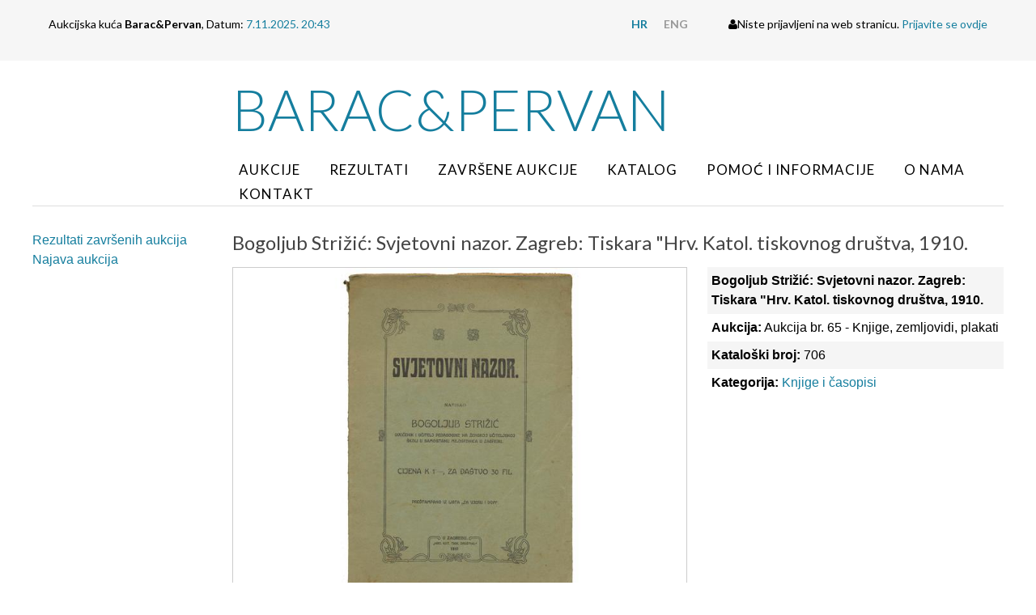

--- FILE ---
content_type: text/html; charset=utf-8
request_url: https://barper.com/hr/aukcija/predmet/bogoljub-strizi%C4%87-svjetovni-nazor-zagreb-tiskara-hrv-katol-tiskovnog-drustva-1910,18458.html
body_size: 7647
content:


<!doctype html>
<!--[if lt IE 7]>      <html class="no-js lt-ie9 lt-ie8 lt-ie7"> <![endif]-->
<!--[if IE 7]>         <html class="no-js lt-ie9 lt-ie8"> <![endif]-->
<!--[if IE 8]>         <html class="no-js lt-ie9"> <![endif]-->
<!--[if gt IE 8]><!--> <html class="no-js"> <!--<![endif]-->
<head>
	<meta http-equiv="X-UA-Compatible" content="IE=edge,chrome=1">
	<title>Aukcijska Kuća Barac&ampPervan &bull; Predmet</title>
	
	
	<link rel="icon" href="/favicon.png" type="image/x-icon">
	<link rel="shortcut icon" href="/favicon.png" type="image/x-icon">
	
  <!--[if lt IE 9]>
  <script src="//html5shiv.googlecode.com/svn/trunk/html5.js"></script>
  <script>window.html5 || document.write('<script src="js/vendor/html5shiv.js"><\/script>')</script>
  <![endif]-->
  <script src="//ajax.googleapis.com/ajax/libs/jquery/1.8.1/jquery.min.js"></script>
  <script>window.jQuery || document.write('<script src="/js/vendor/jquery-1.8.1.min.js"><\/script>')</script>	
	
	<script type="text/javascript" src="//asset.novena.hr/plugin/bxslider/4.1/jquery.bxslider.min.js"></script>
	<link rel="stylesheet" type="text/css" href="//asset.novena.hr/plugin/bxslider/4.1/jquery.bxslider.opg.css" />
	
	<script type="text/javascript" src="//asset.novena.hr/ui-kit/2.23.0/js/uikit.min.js"></script>
  <link rel="stylesheet" type="text/css" href="//asset.novena.hr/ui-kit/2.23.0/css/uikit.min.css"/>

	<script src="//asset.novena.hr/plugin/slide-js/304/jquery.slides.min.js"></script>
	<link rel="stylesheet" href="//asset.novena.hr/plugin/slide-js/304/glamour/css/style.css" type="text/css" media="screen" />
  
  <script type="text/javascript" src="//asset.novena.hr/plugin/countdown/2.2.0/jquery.countdown.min.js"></script>

  <script type="text/javascript" src="//asset.novena.hr/plugin/gallery/1.2.7/jquery.gallery.min.js"></script>
	<link rel="stylesheet" type="text/css" href="//asset.novena.hr/plugin/gallery/1.2.7/jquery.gallery.barac.css"/>

	<link rel="stylesheet" href="/css/web.less">

	<script type="text/javascript" src="/js/script1_90D62176A49876B9F095E01CD248CB2D.js"></script>
  
</head>
    
<body class="aukcija">
<!--[if lt IE 7]>
<p class="chromeframe">You are using an outdated browser. <a href="http://browsehappy.com/">Upgrade your browser today</a> or <a href="http://www.google.com/chromeframe/?redirect=true">install Google Chrome Frame</a> to better experience this site.</p>
<![endif]-->
  
  

<div class="login-box-outer">
<div class="uk-container uk-container-center login-box">
  <div class="left">Aukcijska kuća <b>Barac&amp;Pervan</b>, Datum: <em>7.11.2025. 20:43 </em></div>

  <div class="right">
    <ul>
<li><a class="hr selected" href="/"><b>HR</b></a></li>
<li><a class="en" href="/en/"><b>ENG</b></a></li>
</ul>
    
    <i class="uk-icon uk-icon-user"></i>Niste prijavljeni na web stranicu. <a href="/hr/korisnik/prijava/">Prijavite se ovdje</a>
    
  </div>
</div>
</div>


<header>
	<div class="header-menu uk-container uk-container-center">
	  <div class="uk-grid">
	    <div class="uk-width-2-10 uk-hidden-small"></div>
      <div class="uk-width-8-10">
        <h1><a href="/">Barac&amp;Pervan</a></h1>
		    <nav><ul class="mainMenu clearfix"><li id="m-aukcije"><a class="first" href="/hr/aukcije/">Aukcije</a></li>
<li id="m-rezultati"><a  href="/hr/aukcija/rezultati-zavrsenih-aukcija/aukcija-69-filatelija-i-razglednice/">Rezultati</a></li>
<li id="m-zavrsene-aukcije"><a  href="/hr/zavrsene-aukcije/">Završene aukcije</a></li>
<li id="m-katalog"><a  href="/hr/katalog/">Katalog</a></li>
<li id="m-pomoc-informacije"><a  href="/hr/pomoc-informacije/">Pomoć i informacije</a></li>
<li id="m-o-nama"><a  href="/hr/o-nama/podaci-o-tvrtki/">O nama</a></li>
<li id="m-kontakt"><a class="last" href="/hr/kontakt/">Kontakt</a></li>
</ul></nav>
	
      </div>
	  </div>
	</div>		
</header>

<div id="content-container" class="uk-container uk-container-center">
	<div class="wrapper clearfix">
		
	</div>

	
	
	<form name="app" method="post" class="uk-form" id="app">
<input type="hidden" name="__VS" id="__VS" value="H4sIAAAAAAAEAF2NQWsCMRBG2bhB7SUHYY8xnjwFDUqpYD3Uc4uoeJW4MzWpW9duErb99e2GYpFeZuabGd77Thgw2lUzNRlPZuqeZYT3drqwoD2u8SOg888lIEkyQlIG1/rK4uedM2W9Ks8BtIEsJUmz7fDO0rlloZ2jD+EkD8H78iz+Jlno6ogx1xa8kUqqm+Olsu+6+uLtF6y3+OlpT42FFKsKQb+JS1SFAU/3g80TIby9s84eCjQApNW4036LTudW5NH+OGywNv91xy5zg/lpuJiP7OIfsU8bxA855uqMDAEAAA==" />
<input type="hidden" name="__VIEWSTATE" id="__VIEWSTATE" value="" />

<input type="hidden" name="__EVENTVALIDATION" id="__EVENTVALIDATION" value="/wEdAAKvVXD1oYELeveMr0vHCmYPWZF/hGfKzTqbS0eWCesnWol+1kv7OBGOi6QQgq8Wu6yvaRp3O8LfzZAbuFvYfLgQ" />
	<div class="uk-grid">
		<div class="uk-width-2-10">
			<aside>
			<ul class="uk-nav2" id="nav"><li ><a class="first" href="/hr/aukcija/rezultati-zavrsenih-aukcija/aukcija-71-numizmatika-militarija/">Rezultati završenih aukcija</a></li><li ><a class="last" href="/hr/aukcija/najava/">Najava aukcija</a></li></ul>
			
			<!-- NO DATA LOADED-->
			</aside>
		</div>
    <div class="uk-width-8-10">
	    <article>
	      
	      <h2>Bogoljub Strižić: Svjetovni nazor. Zagreb: Tiskara "Hrv. Katol. tiskovnog društva, 1910.</h2>

<div class="uk-grid uk-grid-medium">
  <div class="uk-width-3-5">
    <div class="predmet-gallery">
      
	<a target="_blank" href="/files/g/1-18458/65230198.jpg"><img src="/files/g/1-18458/710x530-5/65230198.jpg" width="710" height="530"/></a>
	
	

  <script type="text/javascript">
  	$(function () {
  		try {
  			var galleries = $('.ad-gallery').adGallery({
        effect: 'fade',
        loader_image: '/js/plugins/gallery.1.2.4/loader.gif'
      });
  		}
  		catch(err) {}
    });
  </script>


  
      
      <script>
        $(function () {

          $(".predmet-gallery").on("click", ".ad-image IMG", function () {
            var link = $(this).attr("src").replace("710x530-5", "0x0");
            window.open(link, '_blank');
          });

          $(".ad-image IMG").click(function () {
            var link = $(this).attr("src").replace("710x530-5", "0x0");
            window.open(link, '_blank');
          });
        });
      </script>
      <style>
        .ad-image IMG {
          cursor: pointer;
        }
      </style>

    </div>
    <b>Opis:</b> Bogoljub Strižić: Svjetovni nazor. Zagreb: Tiskara "Hrv. Katol. tiskovnog društva, 1910. Meki uvez, 62 str. 17,5x25 cm. Stanje odlično.
  </div>
  <div class="uk-width-2-5">
    <ul class="uk-list uk-list-striped">
      <li><b>Bogoljub Strižić: Svjetovni nazor. Zagreb: Tiskara "Hrv. Katol. tiskovnog društva, 1910.</b></li>
      <li><b>Aukcija:</b> Aukcija br. 65 - Knjige, zemljovidi, plakati</li>
      <li><b>Kataloški broj:</b> 706</li>
      <li><b>Kategorija:</b> <a href="/hr/aukcija/aukcija-br-65---knjige-zemljovidi-plakati,knjige-i-%c4%8dasopisi,51,23.html">Knjige i časopisi</a></li>
      
    </ul>
    
	
    
    
    <div class="predaj-ponudu" style="display:none">
      
      <div class="uk-alert">
        Trenutna ponuđena cijena je 10EUR, ukoliko želite dati svoju ponudu ona mora biti barem 10EUR ili veća.
      </div>
      
      <div class="your-offer">
        <h3>Upišite vrijednost vaše ponude:</h3>
        <div class="uk-grid uk-grid-small">
        <div class="uk-width-1-2">
          <input name="_ctl3:tbPonuda" type="text" id="tbPonuda" AutoComplete="off" />
        </div>
        <div class="uk-width-1-2">
          
        </div>
      </div>
      </div>
      
      

      
    </div>

  </div>
</div>



<div class="iz-iste-kategorije" id="other">
<h2>Ostali predmeti iz kategorije: Knjige i časopisi</h2>

<div class="uk-grid uk-grid-small uk-grid-width-1-1 uk-grid-width-medium-1-10 predmet-grid" data-uk-grid-match><div>
    <div class="predmet-box-ista-kategorija">
    <a href="/hr/aukcija/predmet/marko-maruli%c4%87-evangelistarium-coloniae-apud-petrum-quentell-1532,19220.html"><img src="/files/g/1-19220/144x108-10/65230702-2.jpg"  width="144" height="108" class="uk-responsive-width" /></a>
    
    <a title="Marko Marulić: Evangelistarium. Coloniae, Apud Petrum Quentell, 1532." href="/hr/aukcija/predmet/marko-maruli%c4%87-evangelistarium-coloniae-apud-petrum-quentell-1532,19220.html" class="uk-button uk-align-center uk-button-link uk-button-primary">

<b>601 <br/>2000 EUR</b>
</a>
    
  </div></div><div>
    <div class="predmet-box-ista-kategorija">
    <a href="/hr/aukcija/predmet/marko-maruli%c4%87-sechs-bucher-von-g%c3%abdachtnuss-wurdigen-reden-und-thatten-mayer-dillingen-1583,18723.html"><img src="/files/g/1-18723/144x108-10/65230319.jpg"  width="144" height="108" class="uk-responsive-width" /></a>
    
    <a title="Marko Marulić: Sechs Bücher. Von gëdachtnuss würdigen Reden und Thatten, Mayer, Dillingen 1583." href="/hr/aukcija/predmet/marko-maruli%c4%87-sechs-bucher-von-g%c3%abdachtnuss-wurdigen-reden-und-thatten-mayer-dillingen-1583,18723.html" class="uk-button uk-align-center uk-button-link uk-button-primary">

<b>602 <br/>1700 EUR</b>
</a>
    
  </div></div><div>
    <div class="predmet-box-ista-kategorija">
    <a href="/hr/aukcija/predmet/marko-maruli%c4%87-opera-di-marco-marulo-da-spalato-circa-l%e2%80%99institutione-del-buono-e-beato-vivere-venetia-appresso-paulo-vgolino-1597,18167.html"><img src="/files/g/1-18167/144x108-10/65230775.jpg"  width="144" height="108" class="uk-responsive-width" /></a>
    
    <a title="Marko Marulić: Opera di Marco Marulo da Spalato circa l’institutione del buono e beato vivere. Venetia: Appresso Paulo Vgolino, 1597." href="/hr/aukcija/predmet/marko-maruli%c4%87-opera-di-marco-marulo-da-spalato-circa-l%e2%80%99institutione-del-buono-e-beato-vivere-venetia-appresso-paulo-vgolino-1597,18167.html" class="uk-button uk-align-center uk-button-link uk-button-primary">

<b>603 <br/>450 EUR</b>
</a>
    
  </div></div><div>
    <div class="predmet-box-ista-kategorija">
    <a href="/hr/aukcija/predmet/frane-petri%c4%87-della-historia-diece-dialoghi-venecija-appresso-andrea-arrivabene-1560-prvo-izdanje,19210.html"><img src="/files/g/1-19210/144x108-10/65230708.jpg"  width="144" height="108" class="uk-responsive-width" /></a>
    
    <a title="Frane Petrić: Della historia diece dialoghi. Venecija: Appresso Andrea Arrivabene, 1560. Prvo izdanje." href="/hr/aukcija/predmet/frane-petri%c4%87-della-historia-diece-dialoghi-venecija-appresso-andrea-arrivabene-1560-prvo-izdanje,19210.html" class="uk-button uk-align-center uk-button-link uk-button-primary">

<b>604 <br/>1800 EUR</b>
</a>
    
  </div></div><div>
    <div class="predmet-box-ista-kategorija">
    <a href="/hr/aukcija/predmet/frane-petri%c4%87-della-retorica-dieci-dialoghi-venecija-francesco-senese-1562-prvo-izdanje,19208.html"><img src="/files/g/1-19208/144x108-10/65230707.jpg"  width="144" height="108" class="uk-responsive-width" /></a>
    
    <a title="Frane Petrić: Della retorica dieci dialoghi. Venecija: Francesco Senese, 1562. Prvo izdanje." href="/hr/aukcija/predmet/frane-petri%c4%87-della-retorica-dieci-dialoghi-venecija-francesco-senese-1562-prvo-izdanje,19208.html" class="uk-button uk-align-center uk-button-link uk-button-primary">

<b>605 <br/>1800 EUR</b>
</a>
    
  </div></div><div>
    <div class="predmet-box-ista-kategorija">
    <a href="/hr/aukcija/predmet/franjo-petri%c4%87-(franciscus-patricius)-discussionum-peripateticum-(peripateti%c4%8dke-rasprave-basel-1571-1581)-,18878.html"><img src="/files/g/1-18878/144x108-10/65230349b.jpg"  width="144" height="108" class="uk-responsive-width" /></a>
    
    <a title="Franjo Petrić (Franciscus Patricius): Discussionum Peripateticum (Peripatetičke rasprave, Basel 1571.-1581.). " href="/hr/aukcija/predmet/franjo-petri%c4%87-(franciscus-patricius)-discussionum-peripateticum-(peripateti%c4%8dke-rasprave-basel-1571-1581)-,18878.html" class="uk-button uk-align-center uk-button-link uk-button-primary">

<b>606 <br/>1700 EUR</b>
</a>
    
  </div></div><div>
    <div class="predmet-box-ista-kategorija">
    <a href="/hr/aukcija/predmet/philippus-lonicer-chronicorum-turcicorum-origo-principes-imperatores-bella-praelia-caedes-victoriae-reique-militaris-ratio-francofurti-1584,19215.html"><img src="/files/g/1-19215/144x108-10/65230701.jpg"  width="144" height="108" class="uk-responsive-width" /></a>
    
    <a title="Philippus Lonicer: Chronicorum Turcicorum origo, principes, imperatores, bella, praelia, caedes, victoriae, reique militaris ratio. Francofurti, 1584." href="/hr/aukcija/predmet/philippus-lonicer-chronicorum-turcicorum-origo-principes-imperatores-bella-praelia-caedes-victoriae-reique-militaris-ratio-francofurti-1584,19215.html" class="uk-button uk-align-center uk-button-link uk-button-primary">

<b>607 <br/>1800 EUR</b>
</a>
    
  </div></div><div>
    <div class="predmet-box-ista-kategorija">
    <a href="/hr/aukcija/predmet/ivan-franjo-biundovi%c4%87-(giovanni-francesco-biondi)-listoria-delle-guerre-civili-dinghliterra-sv-i-ii-i-iii-pinelli-venecija-1637-1641-i-1644-,18898.html"><img src="/files/g/1-18898/144x108-10/65230344.jpg"  width="144" height="108" class="uk-responsive-width" /></a>
    
    <a title="Ivan Franjo Biundović (Giovanni Francesco Biondi): L'Istoria delle Guerre Civili d'Inghliterra, sv. I, II i III. Pinelli, Venecija 1637., 1641. i 1644. " href="/hr/aukcija/predmet/ivan-franjo-biundovi%c4%87-(giovanni-francesco-biondi)-listoria-delle-guerre-civili-dinghliterra-sv-i-ii-i-iii-pinelli-venecija-1637-1641-i-1644-,18898.html" class="uk-button uk-align-center uk-button-link uk-button-primary">

<b>608 <br/>550 EUR</b>
</a>
    
  </div></div><div>
    <div class="predmet-box-ista-kategorija">
    <a href="/hr/aukcija/predmet/ivan-ivanisevi%c4%87-kitta-cvitya-razlikova-venecija-marko-ginammo-1642-prvo-izdanje,19219.html"><img src="/files/g/1-19219/144x108-10/65230696.jpg"  width="144" height="108" class="uk-responsive-width" /></a>
    
    <a title="Ivan Ivanišević: Kitta cvitya razlikova. Venecija: Marko Ginammo, 1642. Prvo izdanje." href="/hr/aukcija/predmet/ivan-ivanisevi%c4%87-kitta-cvitya-razlikova-venecija-marko-ginammo-1642-prvo-izdanje,19219.html" class="uk-button uk-align-center uk-button-link uk-button-success">

<b>609 <br/>1300 EUR</b>
</a>
    
  </div></div><div>
    <div class="predmet-box-ista-kategorija">
    <a href="/hr/aukcija/predmet/hermann-conrig-feliks-petan%c4%8di%c4%87-de-bello-contra-turcas-helmestadi-henningi-mulleri-1664,19206.html"><img src="/files/g/1-19206/144x108-10/65230697a.jpg"  width="144" height="108" class="uk-responsive-width" /></a>
    
    <a title="Hermann Conrig, Feliks Petančić: De Bello contra Turcas. Helmestadi, Henningi Mulleri, 1664." href="/hr/aukcija/predmet/hermann-conrig-feliks-petan%c4%8di%c4%87-de-bello-contra-turcas-helmestadi-henningi-mulleri-1664,19206.html" class="uk-button uk-align-center uk-button-link uk-button-primary">

<b>610 <br/>1200 EUR</b>
</a>
    
  </div></div><div>
    <div class="predmet-box-ista-kategorija">
    <a href="/hr/aukcija/predmet/henrico-caterina-da-villa-historia-delle-guerre-civili-di-francia-in-venetia-1670,18434.html"><img src="/files/g/1-18434/144x108-10/65230159.jpg"  width="144" height="108" class="uk-responsive-width" /></a>
    
    <a title="Henrico Caterina da Villa: Historia delle guerre civili di Francia. In Venetia 1670." href="/hr/aukcija/predmet/henrico-caterina-da-villa-historia-delle-guerre-civili-di-francia-in-venetia-1670,18434.html" class="uk-button uk-align-center uk-button-link uk-button-primary">

<b>611 <br/>60 EUR</b>
</a>
    
  </div></div><div>
    <div class="predmet-box-ista-kategorija">
    <a href="/hr/aukcija/predmet/junije-palmoti%c4%87-christiade-to-iest-zivot-i-diela-isvkarstova-rim-iacob-mascardich-1670-prvo-izdanje,19287.html"><img src="/files/g/1-19287/144x108-10/65230774.jpg"  width="144" height="108" class="uk-responsive-width" /></a>
    
    <a title="Junije Palmotić: Christiade to iest Život i diela Isvkarstova. Rim, Iacob Mascardich 1670. Prvo izdanje." href="/hr/aukcija/predmet/junije-palmoti%c4%87-christiade-to-iest-zivot-i-diela-isvkarstova-rim-iacob-mascardich-1670-prvo-izdanje,19287.html" class="uk-button uk-align-center uk-button-link uk-button-primary">

<b>612 <br/>1050 EUR</b>
</a>
    
  </div></div><div>
    <div class="predmet-box-ista-kategorija">
    <a href="/hr/aukcija/predmet/minucio-minuci-histoire-des-uscoques-pariz-1682,18747.html"><img src="/files/g/1-18747/144x108-10/65230336.jpg"  width="144" height="108" class="uk-responsive-width" /></a>
    
    <a title="Minucio Minuci: Histoire des Uscoques, Pariz 1682." href="/hr/aukcija/predmet/minucio-minuci-histoire-des-uscoques-pariz-1682,18747.html" class="uk-button uk-align-center uk-button-link uk-button-primary">

<b>613 <br/>600 EUR</b>
</a>
    
  </div></div><div>
    <div class="predmet-box-ista-kategorija">
    <a href="/hr/aukcija/predmet/edward-brown-a-brief-account-of-some-travels-in-divers-parts-of-europe-viz-hungaria-servia-bulgaria-macedonia--london-benjamin-tooke%e2%80%a8-1685,19158.html"><img src="/files/g/1-19158/144x108-10/65230680.jpg"  width="144" height="108" class="uk-responsive-width" /></a>
    
    <a title="Edward Brown: A brief account of some travels in divers parts of Europe, viz. Hungaria, Servia, Bulgaria, Macedonia ... London: Benjamin Tooke,  1685." href="/hr/aukcija/predmet/edward-brown-a-brief-account-of-some-travels-in-divers-parts-of-europe-viz-hungaria-servia-bulgaria-macedonia--london-benjamin-tooke%e2%80%a8-1685,19158.html" class="uk-button uk-align-center uk-button-link uk-button-primary">

<b>614 <br/>1000 EUR</b>
</a>
    
  </div></div><div>
    <div class="predmet-box-ista-kategorija">
    <a href="/hr/aukcija/predmet/johannis-buxtorfi-(johannes-buxtorf-)-synagoga-judaica-basileae-1712-,19149.html"><img src="/files/g/1-19149/144x108-10/65230672.jpg"  width="144" height="108" class="uk-responsive-width" /></a>
    
    <a title="Johannis Buxtorfi (Johannes Buxtorf ): Synagoga Judaica. Basileae, 1712. " href="/hr/aukcija/predmet/johannis-buxtorfi-(johannes-buxtorf-)-synagoga-judaica-basileae-1712-,19149.html" class="uk-button uk-align-center uk-button-link uk-button-primary">

<b>615 <br/>480 EUR</b>
</a>
    
  </div></div><div>
    <div class="predmet-box-ista-kategorija">
    <a href="/hr/aukcija/predmet/savin-zamanja%c2%a0analyseos-elementa-exercitationis-gratia-analytice-demonstrata-romae-typographia-komarek-1720,19216.html"><img src="/files/g/1-19216/144x108-10/65230706.jpg"  width="144" height="108" class="uk-responsive-width" /></a>
    
    <a title="Savin Zamanja: Analyseos elementa exercitationis gratia analytice demonstrata. Romae, Typographia Komarek 1720." href="/hr/aukcija/predmet/savin-zamanja%c2%a0analyseos-elementa-exercitationis-gratia-analytice-demonstrata-romae-typographia-komarek-1720,19216.html" class="uk-button uk-align-center uk-button-link uk-button-primary">

<b>616 <br/>800 EUR</b>
</a>
    
  </div></div><div>
    <div class="predmet-box-ista-kategorija">
    <a href="/hr/aukcija/predmet/joannis-antonii-vulpii-carminum-libri-tres-patavii-(padua)-josephus-cominus-1725,18430.html"><img src="/files/g/1-18430/144x108-10/65230158.jpg"  width="144" height="108" class="uk-responsive-width" /></a>
    
    <a title="Joannis Antonii Vulpii: Carminum libri tres. Patavii (Padua), Josephus Cominus, 1725." href="/hr/aukcija/predmet/joannis-antonii-vulpii-carminum-libri-tres-patavii-(padua)-josephus-cominus-1725,18430.html" class="uk-button uk-align-center uk-button-link uk-button-primary">

<b>617 <br/>400 EUR</b>
</a>
    
  </div></div><div>
    <div class="predmet-box-ista-kategorija">
    <a href="/hr/aukcija/predmet/ludwig-ernst-von-faramond-die-seltsame-begebenheiten-des-telemach-frankfurt--leipzig-peter-conrad-monath1741-,18442.html"><img src="/files/g/1-18442/144x108-10/65230161.jpg"  width="144" height="108" class="uk-responsive-width" /></a>
    
    <a title="Ludwig Ernst von Faramond: Die seltsame Begebenheiten des Telemach... Frankfurt/ Leipzig, Peter Conrad Monath,1741. " href="/hr/aukcija/predmet/ludwig-ernst-von-faramond-die-seltsame-begebenheiten-des-telemach-frankfurt--leipzig-peter-conrad-monath1741-,18442.html" class="uk-button uk-align-center uk-button-link uk-button-primary">

<b>618 <br/>60 EUR</b>
</a>
    
  </div></div><div>
    <div class="predmet-box-ista-kategorija">
    <a href="/hr/aukcija/predmet/andrija-jambresi%c4%87-lexicon-latinum-interpretatione-illyrica-germanica-et-hungarica-zagreb-1742-,18861.html"><img src="/files/g/1-18861/144x108-10/65230461.jpg"  width="144" height="108" class="uk-responsive-width" /></a>
    
    <a title="Andrija Jambrešić: Lexicon latinum interpretatione illyrica, germanica et hungarica..., Zagreb 1742. " href="/hr/aukcija/predmet/andrija-jambresi%c4%87-lexicon-latinum-interpretatione-illyrica-germanica-et-hungarica-zagreb-1742-,18861.html" class="uk-button uk-align-center uk-button-link uk-button-primary">

<b>619 <br/>425 EUR</b>
</a>
    
  </div></div><div>
    <div class="predmet-box-ista-kategorija">
    <a href="/hr/aukcija/predmet/%c4%91uro-baglivi-opera-omnia-medico-practica-et-anatomica-lyon-1745,18900.html"><img src="/files/g/1-18900/144x108-10/65230340.jpg"  width="144" height="108" class="uk-responsive-width" /></a>
    
    <a title="Đuro Baglivi: Opera omnia medico-practica, et anatomica, Lyon 1745." href="/hr/aukcija/predmet/%c4%91uro-baglivi-opera-omnia-medico-practica-et-anatomica-lyon-1745,18900.html" class="uk-button uk-align-center uk-button-link uk-button-primary">

<b>620 <br/>450 EUR</b>
</a>
    
  </div></div></div><div class="pager"><a href="//barper.com/hr/aukcija/predmet/bogoljub-strizi%c4%87-svjetovni-nazor-zagreb-tiskara-hrv-katol-tiskovnog-drustva-1910,18458.html?page=0#other" class="selected">1</a><a href="//barper.com/hr/aukcija/predmet/bogoljub-strizi%c4%87-svjetovni-nazor-zagreb-tiskara-hrv-katol-tiskovnog-drustva-1910,18458.html?page=1#other">2</a><a href="//barper.com/hr/aukcija/predmet/bogoljub-strizi%c4%87-svjetovni-nazor-zagreb-tiskara-hrv-katol-tiskovnog-drustva-1910,18458.html?page=2#other">3</a><a href="//barper.com/hr/aukcija/predmet/bogoljub-strizi%c4%87-svjetovni-nazor-zagreb-tiskara-hrv-katol-tiskovnog-drustva-1910,18458.html?page=3#other">4</a><a href="//barper.com/hr/aukcija/predmet/bogoljub-strizi%c4%87-svjetovni-nazor-zagreb-tiskara-hrv-katol-tiskovnog-drustva-1910,18458.html?page=4#other">5</a><a href="//barper.com/hr/aukcija/predmet/bogoljub-strizi%c4%87-svjetovni-nazor-zagreb-tiskara-hrv-katol-tiskovnog-drustva-1910,18458.html?page=5#other">6</a><a href="//barper.com/hr/aukcija/predmet/bogoljub-strizi%c4%87-svjetovni-nazor-zagreb-tiskara-hrv-katol-tiskovnog-drustva-1910,18458.html?page=6#other">7</a><a href="//barper.com/hr/aukcija/predmet/bogoljub-strizi%c4%87-svjetovni-nazor-zagreb-tiskara-hrv-katol-tiskovnog-drustva-1910,18458.html?page=7#other">8</a><a href="//barper.com/hr/aukcija/predmet/bogoljub-strizi%c4%87-svjetovni-nazor-zagreb-tiskara-hrv-katol-tiskovnog-drustva-1910,18458.html?page=8#other">9</a><div class="pager-right"><a href="//barper.com/hr/aukcija/predmet/bogoljub-strizi%c4%87-svjetovni-nazor-zagreb-tiskara-hrv-katol-tiskovnog-drustva-1910,18458.html?page=1#other" class="pager-next">&rarr;</a></div></div>
</div>

	      

				
      </article>
    </div>
	</div>
    </form>
</div>


<footer>
  <div class="tm-footer">
      <div class="uk-container uk-container-center uk-text-center">

          <ul class="uk-subnav uk-subnav-line uk-flex-center">
              <li><a href="/hr/pomoc-informacije/">Pomoć i informacije</a></li>
              <li><a href="/hr/o-nama/podaci-o-tvrtki/">Podaci o tvrtki</a></li>
              <li><a href="/hr/kontakt/">Kontakt</a></li>
              <li><a href="/hr/korisnik/registracija/">Registracija</a></li>
          </ul>
        
        <div class="uk-panel">
              <p>&copy; <a href="http://barper.com/">barper.com</a> 2025.<br />
               
              </p>
          </div>
      </div>
  </div>
</footer>
	
<script>
  (function(i,s,o,g,r,a,m){i['GoogleAnalyticsObject']=r;i[r]=i[r]||function(){
  (i[r].q=i[r].q||[]).push(arguments)},i[r].l=1*new Date();a=s.createElement(o),
  m=s.getElementsByTagName(o)[0];a.async=1;a.src=g;m.parentNode.insertBefore(a,m)
  })(window,document,'script','https://www.google-analytics.com/analytics.js','ga');

  ga('create', 'UA-193034-27', 'auto');
  ga('send', 'pageview');

</script>
</body>
</html>

--- FILE ---
content_type: text/css
request_url: https://asset.novena.hr/plugin/slide-js/304/glamour/css/style.css
body_size: 598
content:
    body {
      -webkit-font-smoothing: antialiased;
    }
    
    .slidesjs {
    	margin-bottom: 10px;
		width: 1002px;
		position: relative;
    }
	
    .slidesjs-navigation {
      position: absolute;	  
	  	z-index:100;
	  	top: 300px;
    }
	
	 .slidesjs-navigation a i {
		color: #fff !important;
	 }
	
	.slidesjs-navigation i {
	}

    .slidesjs-previous {
      right: -40px;
      top: 290px;
     	display: block;
     	width: 20px;
     	height: 20px;
     	background: transparent url(../img/left.png) no-repeat 0 0;     	 
    }
    
    .slidesjs-previous i,
    .slidesjs-next i {
    	display: none;
    }

    .slidesjs-next {
      right: -60px;
      top: 290px;
     	display: block;
     	width: 20px;
     	height: 20px;
     	background: transparent url(../img/right.png) no-repeat 0 0;
    }

    .slidesjs-pagination {
      margin: 6px 0 0;
      float: right;
      list-style: none;
    }

    .slidesjs-pagination li {
      float: left;
      margin: 0 1px;
    }

    .slidesjs-pagination li a {
      display: block;
      width: 13px;
      height: 0;
      padding-top: 13px;
      background-image: url(//asset.novena.hr/plugin/slide-js/304/sa/img/pagination.png);
      background-position: 0 0;
      float: left;
      overflow: hidden;
    }

    .slidesjs-pagination li a.active,
    .slidesjs-pagination li a:hover.active {
      background-position: 0 -13px
    }

    .slidesjs-pagination li a:hover {
      background-position: 0 -26px
    }

    .navbar {
      overflow: hidden
    }

    #slides {
      display: none
    }

    .container {
      margin: 0 auto
    }

    /* For tablets & smart phones */
    @media (max-width: 767px) {
      body {
        padding-left: 20px;
        padding-right: 20px;
      }
      .container {
        width: auto
      }
    }

    /* For smartphones */
    @media (max-width: 480px) {
      .container {
        width: auto
      }
    }

    /* For smaller displays like laptops */
    @media (min-width: 768px) and (max-width: 979px) {
      .container {
        width: 724px
      }
    }

    /* For larger displays */
    @media (min-width: 1200px) {
      .container {
        width: 1170px
      }
    }



--- FILE ---
content_type: text/css; charset=utf-8
request_url: https://barper.com/css/web.less
body_size: 2833
content:
@import "//fonts.googleapis.com/css?family=Lato:300,400,700&subset=latin,latin-ext&.css";
/*@import "/css/blueprint/reset_clearfix.min.css";*/

/*---------------------------------------------------
    LESS Elements 0.6
  ---------------------------------------------------
    A set of useful LESS mixins by Dmitry Fadeyev
    Special thanks for mixin suggestions to:
      Kris Van Herzeele,
      Benoit Adam,
      Portenart Emile-Victor,
      Ryan Faerman

    More info at: http://lesselements.com
-----------------------------------------------------*/
.custom-font,
.font-lato {
  font-family: 'Lato', sans-serif;
}
/* ==========================================================================
   HTML5 Boilerplate styles - h5bp.com (generated via initializr.com)
   ========================================================================== */

.center {
  margin: 0 auto;
  text-align: center;
}
.center  > DIV {
  text-align: left;
}
.box-sizing,
.boxsizing {
  box-sizing: border-box;
  -moz-box-sizing: border-box;
  /* Firefox */
  -webkit-box-sizing: border-box;
  /* Safari */

}
.sprite {
  background: transparent url(../images/_theme/1/sprite.png) no-repeat 0 0;
}
.left {
  float: left;
}
.right {
  float: right;
}
/*;*/

IMG {
  display: block;
}
EM {
  font-style: normal;
  color: #157e9e;
}
html,
button,
input,
select,
textarea {
  color: black;
}
html {
  height: 100%;
}
body {
  min-height: 100%;
  font-family: 'Lato', sans-serif;
}
::-moz-selection {
  background: #0054a3;
  text-shadow: none;
}
::selection {
  background: #0054a3;
  text-shadow: none;
}
::-webkit-input-placeholder {
  color: #0054a3;
}
::-moz-placeholder {
  color: #0054a3;
}
::-moz-placeholder {
  color: #0054a3;
}
::-ms-input-placeholder {
  color: #0054a3;
}
H1,
H2,
H3,
H4,
H5 {
  font-family: 'Lato', sans-serif;
}
A {
  color: #157e9e;
}
.uk-button-link {
  color: #157e9e;
}
#content-container {
  min-width: 1000px;
  padding: 30px 0;
  font-family: Arial, Helvetica, sans-serif;
  font-size: 16px;
  line-height: 150%;
}
HEADER {
  z-index: 10000;
  /*header-menu*/

}
HEADER .header-menu {
  min-width: 1000px !important;
  padding: 0 !important;
  background-color: white;
  border-bottom: 1px solid #dddddd;
  position: relative;
  z-index: 10000;
  height: 180px;
  /*NAV*/

}
HEADER .header-menu H1 {
  height: 120px;
  font-size: 70px;
  line-height: 120px;
  font-weight: 300;
  text-transform: uppercase;
  width: 100%;
  margin-bottom: 0;
  color: #157e9e;
}
HEADER .header-menu NAV {
  width: 100%;
  /*LI*/

}
HEADER .header-menu NAV UL.mainMenu {
  padding-left: 0;
}
HEADER .header-menu NAV LI {
  float: left;
  font-size: 17px;
  letter-spacing: 1px;
  list-style-type: none;
  margin-right: 20px;
  /*A*/

}
HEADER .header-menu NAV LI A {
  display: block;
  text-transform: uppercase;
  padding: 2px 5px;
  line-height: 120%;
  color: black;
  border: 3px solid transparent;
}
HEADER .header-menu NAV LI A:hover,
HEADER .header-menu NAV LI A.selected {
  color: #157e9e;
  text-decoration: none;
}
HEADER .header-menu NAV LI A.selected {
  border: 3px solid #157e9e;
}
HEADER .header-menu.medium {
  height: 190px;
  background: white url(../images/_theme/0/menu.png) no-repeat 100% 50%;
}
HEADER .header-menu.medium NAV {
  display: none;
}
HEADER .header-menu.medium .logo-big {
  display: none;
}
HEADER .header-menu.medium .logo-medium {
  display: block;
}
HEADER .header-menu.medium .logo-small {
  display: none;
}
HEADER .header-menu.small {
  height: 95px;
}
HEADER .header-menu.small H1 {
  font-size: 60px;
}
HEADER .header-menu.small NAV {
  display: none;
}
HEADER .header-menu.small .logo-big {
  display: none;
}
HEADER .header-menu.small .logo-medium {
  display: none;
}
HEADER .header-menu.small .logo-small {
  display: block;
}
HEADER.fixed {
  position: fixed;
  background-color: white;
  width: 100%;
  left: 0;
}
#gap {
  height: 150px;
}
ASIDE {
  float: left;
}
ASIDE #nav {
  padding: 0;
}
ASIDE #nav li {
  list-style-type: none;
  display: block;
}
ASIDE #nav li a {
  padding: 0;
  display: block;
  width: 100%;
}
.wrapper ARTICLE {
  float: right;
  width: 1064px;
}
.wrapper ARTICLE .item-layout {
  padding-top: 40px;
  margin-bottom: 40px;
}
.wrapper ARTICLE .item-layout h3.datum {
  letter-spacing: 1px;
  font-weight: bold;
  font-size: 16px;
}
.wrapper ARTICLE .item-layout a {
  color: black;
  text-decoration: underline;
}
.wrapper ARTICLE .item-layout a:hover {
  color: #999999;
}
h1.naslov {
  font-weight: 400;
}
ARTICLE HR {
  border: 0;
  height: 3px;
  background: transparent url(../images/_theme/0/hr-background-narrow.png) no-repeat 0 0;
  margin: 20px 0;
}
ARTICLE P {
  margin-bottom: 20px;
  font-size: 16px;
}
ARTICLE .lijevo P {
  *zoom: 1;
}
ARTICLE .lijevo IMG {
  float: right;
  margin-bottom: 20px;
}
ARTICLE .lijevo IMG.lijevo {
  float: left;
}
BODY.contact {
  height: 100.1%;
}
TABLE.products {
  margin: 20px 0;
}
TABLE.products TR TD IMG {
  margin: 0 auto;
  text-align: center;
}
TABLE.products TR TD IMG  > DIV {
  text-align: left;
}
.aukcija-list H3 {
  font-weight: bold;
}
.predmet-grid  > DIV {
  margin-bottom: 15px;
}
.predmet-grid  > DIV .predmet-box {
  padding: 15px;
  background-color: #f6f6f6;
}
.predmet-grid  > DIV .predmet-box H4 {
  font-size: 14px;
  line-height: 20px;
  min-height: 60px;
}
.predmet-grid  > DIV .predmet-box H4 .oznaka {
  background-color: #dddddd;
  padding: 0 3px;
  font-weight: bold;
}
.predmet-grid  > DIV .predmet-box:hover {
  /*background-color: #e9e9e9;*/

  -webkit-box-shadow: 0px 0px 2px black;
  -moz-box-shadow: 0px 0px 2px black;
  box-shadow: 0px 0px 2px black;
}
.predmet-grid  > DIV .predmet-box:hover .uk-button {
  color: white;
  background-color: #157e9e !important;
}
.iz-iste-kategorije {
  margin-top: 50px;
}
.iz-iste-kategorije H2 {
  border-bottom: 1px solid #157e9e;
  color: #157e9e;
  font-size: 16px;
  font-weight: bold;
}
.iz-iste-kategorije .uk-button-link {
  font-size: 12px;
  line-height: 120%;
}
.iz-iste-kategorije .uk-button-success {
  color: #8cc14c;
}
.predmet-gallery {
  border: 1px solid #cccccc;
}
.lista-kategorija LI.uk-nav-header {
  padding: 5px 0;
}
.lista-kategorija LI A {
  padding: 3px 0;
  font-size: 15px;
}
.pager {
  position: relative;
  height: 50px;
  margin-top: 10px;
}
.pager A {
  float: left;
  font-size: 13px;
  line-height: 24px;
  display: block;
  width: 24px;
  height: 24px;
  background-color: #d4d5d7;
  border: 1px solid #e1e1e1;
  text-align: center;
  margin-right: 5px;
  color: black;
  text-decoration: none;
}
.pager A.selected,
.pager A:hover {
  text-decoration: none;
  background-color: #157e9e;
  color: white;
}
.rezultati-aukcije {
  width: 100% !important;
  border-collapse: collapse;
}
.rezultati-aukcije td {
  border: 1px solid black;
  padding: 0 5px;
}
.registration-table h2 {
  border-bottom: 1px solid #cccccc;
}
.predaj-ponudu {
  margin: 20px 0;
}
.predaj-ponudu INPUT {
  width: 100%;
}
.predaj-ponudu .your-offer {
  padding: 10px;
  border: 2px solid red;
}
.predaj-ponudu .your-offer INPUT[type=text] {
  font-weight: bold;
}
.login-box-outer {
  background-color: #f6f6f6;
}
.login-box {
  background-color: #f6f6f6;
  text-align: right;
  padding: 20px;
}
.login-box .sep {
  padding: 0 10px;
  color: #999999;
}
.login-box .right ul {
  padding: 0;
  float: left;
  margin-right: 30px;
}
.login-box .right ul li {
  float: left;
  list-style: none;
  margin-right: 20px;
}
.login-box .right ul li A {
  color: #999999;
}
.login-box .right ul li A.selected {
  color: #157e9e;
  font-weight: bold;
}
.tm-footer {
  padding: 20px 0;
  background-color: #cccccc;
}
/* ==========================================================================
   Media Queries
   ========================================================================== */

@media only screen and (min-width: 35em) {
  
}
@media only screen and (-webkit-min-device-pixel-ratio: 1.5), only screen and (min-resolution: 144dpi) {
  
}
/* ==========================================================================
   Helper classes
   ========================================================================== */

.ir {
  background-color: transparent;
  border: 0;
  overflow: hidden;
  *text-indent: -9999px;
}
.ir:before {
  content: "";
  display: block;
  width: 0;
  height: 100%;
}
.hidden {
  display: none !important;
  visibility: hidden;
}
.visuallyhidden {
  border: 0;
  clip: rect(0 0 0 0);
  height: 1px;
  margin: -1px;
  overflow: hidden;
  padding: 0;
  position: absolute;
  width: 1px;
}
.visuallyhidden.focusable:active,
.visuallyhidden.focusable:focus {
  clip: auto;
  height: auto;
  margin: 0;
  overflow: visible;
  position: static;
  width: auto;
}
.invisible {
  visibility: hidden;
}
.clearfix:before,
.clearfix:after {
  content: " ";
  display: table;
}
.clearfix:after {
  clear: both;
}
.clearfix {
  *zoom: 1;
}
/* ==========================================================================
   Print styles
   ========================================================================== */

@media print {
  * {
    background: transparent !important;
    color: black !important;
    /* Black prints faster: h5bp.com/s */
    box-shadow: none !important;
    text-shadow: none !important;
  }
  a,
  a:visited {
    text-decoration: underline;
  }
  a[href]:after {
    content: " (" attr(href) ")";
  }
  abbr[title]:after {
    content: " (" attr(title) ")";
  }
  /*
       * Don't show links for images, or javascript/internal links
       */
  
  .ir a:after,
  a[href^="javascript:"]:after,
  a[href^="#"]:after {
    content: "";
  }
  pre,
  blockquote {
    border: 1px solid #999999;
    page-break-inside: avoid;
  }
  thead {
    display: table-header-group;
    /* h5bp.com/t */
  
  }
  tr,
  img {
    page-break-inside: avoid;
  }
  img {
    max-width: 100% !important;
  }
  @page {
    margin: 0.5cm;
  }
  p,
  h2,
  h3 {
    orphans: 3;
    widows: 3;
  }
  h2,
  h3 {
    page-break-after: avoid;
  }
}
@media only screen and (-webkit-min-device-pixel-ratio: 2) and (max-width: 767px), only screen and (min-moz-device-pixel-ratio: 2) and (max-width: 767px), only screen and (-o-min-device-pixel-ratio: 2/1) and (max-width: 767px), only screen and (min-device-pixel-ratio: 2) and (max-width: 767px), only screen and (min-resolution: 192dpi) and (max-width: 767px), only screen and (min-resolution: 2dppx) and (max-width: 767px), only screen and (max-width: 767px) {
  body:before {
    content: "small";
    display: none;
  }
  HEADER .header-menu {
    height: auto;
  }
  HEADER .header-menu H1 {
    font-size: 60px;
  }
  HEADER .header-menu NAV UL.mainMenu LI {
    float: none;
  }
}


--- FILE ---
content_type: application/javascript
request_url: https://barper.com/js/script1_90D62176A49876B9F095E01CD248CB2D.js
body_size: 2367
content:
(function(n){var f={topSpacing:0,bottomSpacing:0,className:"is-sticky",wrapperClassName:"sticky-wrapper",center:!1,getWidthFrom:"",responsiveWidth:!1},u=n(window),s=n(document),t=[],o=u.height(),r=function(){for(var e=u.scrollTop(),h=s.height(),c=h-o,l=e>c?c-e:0,r,f=0;f<t.length;f++){var i=t[f],a=i.stickyWrapper.offset().top,v=a-i.topSpacing-l;e<=v?i.currentTop!==null&&(i.stickyElement.css("position","").css("top",""),i.stickyElement.trigger("sticky-end",[i]).parent().removeClass(i.className),i.currentTop=null):(r=h-i.stickyElement.outerHeight()-i.topSpacing-i.bottomSpacing-e-l,r=r<0?r+i.topSpacing:i.topSpacing,i.currentTop!=r&&(i.stickyElement.css("position","fixed").css("top",r),typeof i.getWidthFrom!="undefined"&&i.stickyElement.css("width",n(i.getWidthFrom).width()),i.stickyElement.trigger("sticky-start",[i]).parent().addClass(i.className),i.currentTop=r))}},e=function(){var r,i;for(o=u.height(),r=0;r<t.length;r++)i=t[r],typeof i.getWidthFrom!="undefined"&&i.responsiveWidth===!0&&i.stickyElement.css("width",n(i.getWidthFrom).width())},i={init:function(i){var r=n.extend({},f,i);return this.each(function(){var i=n(this),e=i.attr("id"),s=e?e+"-"+f.wrapperClassName:f.wrapperClassName,o=n("<div></div>").attr("id",e+"-sticky-wrapper").addClass(r.wrapperClassName),u;i.wrapAll(o),r.center&&i.parent().css({width:i.outerWidth(),marginLeft:"auto",marginRight:"auto"}),i.css("float")=="right"&&i.css({float:"none"}).parent().css({float:"right"}),u=i.parent(),u.css("height",i.outerHeight()),t.push({topSpacing:r.topSpacing,bottomSpacing:r.bottomSpacing,stickyElement:i,currentTop:null,stickyWrapper:u,className:r.className,getWidthFrom:r.getWidthFrom,responsiveWidth:r.responsiveWidth})})},update:r,unstick:function(){return this.each(function(){for(var r=n(this),u=-1,i=0;i<t.length;i++)t[i].stickyElement.get(0)==r.get(0)&&(u=i);u!=-1&&(t.splice(u,1),r.unwrap(),r.removeAttr("style"))})}};window.addEventListener?(window.addEventListener("scroll",r,!1),window.addEventListener("resize",e,!1)):window.attachEvent&&(window.attachEvent("onscroll",r),window.attachEvent("onresize",e)),n.fn.sticky=function(t){if(i[t])return i[t].apply(this,Array.prototype.slice.call(arguments,1));if(typeof t!="object"&&t)n.error("Method "+t+" does not exist on jQuery.sticky");else return i.init.apply(this,arguments)},n.fn.unstick=function(t){if(i[t])return i[t].apply(this,Array.prototype.slice.call(arguments,1));if(typeof t!="object"&&t)n.error("Method "+t+" does not exist on jQuery.sticky");else return i.unstick.apply(this,arguments)},n(function(){setTimeout(r,0)})})(jQuery);var CMS={init:function(){this.search(),$("HEADER .logo").css({cursor:"pointer"}).click(function(){window.location="/"}),$(".index .logo").css({cursor:"pointer"}).click(function(){window.location="/"}),$("#btnSubmitNovu").click(function(n){n.preventDefault();var t=parseInt($("#tbPonuda").val());if(console.log(t),t>0)if(confirm("Jeste li sigurni da želite predati ponudu na iznos "+$("#tbPonuda").val()+"?\nVAŽNO: Predanu ponudu ne možete povući sukladno pravilima aukcijske kuće.\n\nAre you sure you are placing bid valued at "+$("#tbPonuda").val()+"?\nIMPORTANT: By clicking the Confirm bid button, you commit to buy this item if you are the winning bidder."))__doPostBack("_ctl3$btnSubmitNovu","");else return!1}),$("BODY.hp").mouseenter(function(){$(".index-overlay, NAV").stop(!0,!0).fadeIn(300)}),$("BODY.hp").mouseleave(function(){$(".index-overlay, NAV").fadeOut(300)}),$("a[href*=#]:not([href=#])").click(function(){if(location.pathname.replace(/^\//,"")==this.pathname.replace(/^\//,"")&&location.hostname==this.hostname){var n=$(this.hash);if(n=n.length?n:$("[name="+this.hash.slice(1)+"]"),n.length)return $("html,body").animate({scrollTop:n.offset().top-150},1e3),!1}}),$.fn.scroller&&$("#scroll-window .inner").scroller({direction:"vertical"})},doSearch:function(n,t){if(n.length>2){var i="?q="+encodeURIComponent(n);window.location.href=t.hasClass("l1")?"/hr/trazi/"+i:"/en/search/"+i}},search:function(){$(".search INPUT").keypress(function(n){n.which==13&&CMS.doSearch($(this).val(),$(this))}),$(".search A").click(function(){return $inp=$(this).parent().find("INPUT").eq(0),CMS.doSearch($inp.val(),$inp),!1})}};$(function(){CMS.init(),$(".logo-small, .logo-medium, .logo-big").css("cursor","pointer").click(function(){window.location.href="/"}),$("#wrap .main-column .inner TABLE TR:odd").addClass("odd");var n=$("#galerije-masonry");jQuery().masonry&&n.masonry({columnWidth:20,itemSelector:".item",gutter:60}),jQuery().bxSlider&&$(".slider").bxSlider({slideWidth:750,minSlides:1,maxSlides:1,slideMargin:10,controls:!1,moveSlides:1,auto:!0})})

--- FILE ---
content_type: text/plain
request_url: https://www.google-analytics.com/j/collect?v=1&_v=j102&a=403170710&t=pageview&_s=1&dl=https%3A%2F%2Fbarper.com%2Fhr%2Faukcija%2Fpredmet%2Fbogoljub-strizi%25C4%2587-svjetovni-nazor-zagreb-tiskara-hrv-katol-tiskovnog-drustva-1910%2C18458.html&ul=en-us%40posix&dt=Aukcijska%20Ku%C4%87a%20Barac%26Pervan%20%E2%80%A2%20Predmet&sr=1280x720&vp=1280x720&_u=IEBAAEABAAAAACAAI~&jid=1289042613&gjid=1317845044&cid=1431967420.1762544627&tid=UA-193034-27&_gid=101785121.1762544627&_r=1&_slc=1&z=704933456
body_size: -448
content:
2,cG-7M33223E9M